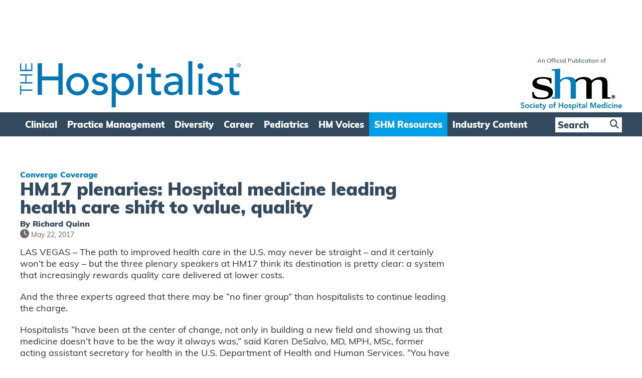

--- FILE ---
content_type: text/html; charset=utf-8
request_url: https://www.google.com/recaptcha/api2/aframe
body_size: 268
content:
<!DOCTYPE HTML><html><head><meta http-equiv="content-type" content="text/html; charset=UTF-8"></head><body><script nonce="Q_ocXyyIGPyeYQY5e57S8w">/** Anti-fraud and anti-abuse applications only. See google.com/recaptcha */ try{var clients={'sodar':'https://pagead2.googlesyndication.com/pagead/sodar?'};window.addEventListener("message",function(a){try{if(a.source===window.parent){var b=JSON.parse(a.data);var c=clients[b['id']];if(c){var d=document.createElement('img');d.src=c+b['params']+'&rc='+(localStorage.getItem("rc::a")?sessionStorage.getItem("rc::b"):"");window.document.body.appendChild(d);sessionStorage.setItem("rc::e",parseInt(sessionStorage.getItem("rc::e")||0)+1);localStorage.setItem("rc::h",'1769104834134');}}}catch(b){}});window.parent.postMessage("_grecaptcha_ready", "*");}catch(b){}</script></body></html>

--- FILE ---
content_type: text/javascript
request_url: https://www.the-hospitalist.org/wp-content/themes/hospitalist/js/popupmaker-autoclose.js?ver=1.1
body_size: -176
content:
//Dan - 15/10/2019 remove this functionality for the moment - 01/11/2019 re-instated

var popupAdID = 21555;	// ID of popup

jQuery('#popmake-' + popupAdID).on('popmakeAfterOpen', function () {
	var counter = 15;		// Number of seconds until ad autocloses.

	// Overwrite the default "CLOSE" text in the close button.
	jQuery('#popmake-' + popupAdID + ' .popmake-close').html('Ad closes in ' + counter + ' seconds | CLOSE');
	
	// Update the button every second with the amount of time left until the popup autocloses
	var timeout = counter * 1000;
	setInterval(function() {
		counter--;
		if (counter >= 0) {
			jQuery('#popmake-' + popupAdID + ' .popmake-close').html('Ad closes in ' + counter + ' seconds | CLOSE');
		} 
	}, 1000);
	
	// Autoclose the popup
	setTimeout(function () {
		jQuery('#popmake-' + popupAdID).popmake('close');
	}, timeout);
});
